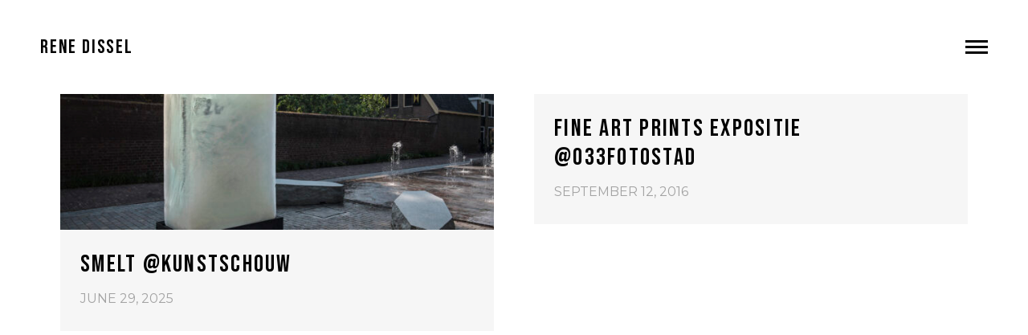

--- FILE ---
content_type: text/html; charset=UTF-8
request_url: https://renedissel.nl/tag/expositie/
body_size: 8334
content:
<!DOCTYPE html>
<!--[if lt IE 7 ]><html class="ie ie6" lang="en"> <![endif]-->
<!--[if IE 7 ]><html class="ie ie7" lang="en"> <![endif]-->
<!--[if IE 8 ]><html class="ie ie8" lang="en"> <![endif]-->
<!--[if (gte IE 9)|!(IE)]><!--><html lang="en" > <!--<![endif]-->

<head>
<meta charset="UTF-8">
<!--[if ie]><meta http-equiv='X-UA-Compatible' content="IE=edge,IE=9,IE=8,chrome=1" /><![endif]-->
	
<title>expositie Archives - Rene Dissel</title>

<meta name="viewport" content="width=device-width, initial-scale=1, maximum-scale=1">

<meta name='robots' content='index, follow, max-image-preview:large, max-snippet:-1, max-video-preview:-1' />

	<!-- This site is optimized with the Yoast SEO plugin v26.8 - https://yoast.com/product/yoast-seo-wordpress/ -->
	<link rel="canonical" href="https://renedissel.nl/tag/expositie/" />
	<meta property="og:locale" content="en_US" />
	<meta property="og:type" content="article" />
	<meta property="og:title" content="expositie Archives - Rene Dissel" />
	<meta property="og:url" content="https://renedissel.nl/tag/expositie/" />
	<meta property="og:site_name" content="Rene Dissel" />
	<meta name="twitter:card" content="summary_large_image" />
	<script type="application/ld+json" class="yoast-schema-graph">{"@context":"https://schema.org","@graph":[{"@type":"CollectionPage","@id":"https://renedissel.nl/tag/expositie/","url":"https://renedissel.nl/tag/expositie/","name":"expositie Archives - Rene Dissel","isPartOf":{"@id":"https://renedissel.nl/#website"},"primaryImageOfPage":{"@id":"https://renedissel.nl/tag/expositie/#primaryimage"},"image":{"@id":"https://renedissel.nl/tag/expositie/#primaryimage"},"thumbnailUrl":"https://renedissel.nl/wp-content/uploads/2025/06/SMELT-kunstschouw-1-van-1.jpg","breadcrumb":{"@id":"https://renedissel.nl/tag/expositie/#breadcrumb"},"inLanguage":"en"},{"@type":"ImageObject","inLanguage":"en","@id":"https://renedissel.nl/tag/expositie/#primaryimage","url":"https://renedissel.nl/wp-content/uploads/2025/06/SMELT-kunstschouw-1-van-1.jpg","contentUrl":"https://renedissel.nl/wp-content/uploads/2025/06/SMELT-kunstschouw-1-van-1.jpg","width":1300,"height":869,"caption":"SMELT"},{"@type":"BreadcrumbList","@id":"https://renedissel.nl/tag/expositie/#breadcrumb","itemListElement":[{"@type":"ListItem","position":1,"name":"Home","item":"https://renedissel.nl/"},{"@type":"ListItem","position":2,"name":"expositie"}]},{"@type":"WebSite","@id":"https://renedissel.nl/#website","url":"https://renedissel.nl/","name":"Rene Dissel","description":"Free Lance portraits and fineart Fotograaf Amersfoort","potentialAction":[{"@type":"SearchAction","target":{"@type":"EntryPoint","urlTemplate":"https://renedissel.nl/?s={search_term_string}"},"query-input":{"@type":"PropertyValueSpecification","valueRequired":true,"valueName":"search_term_string"}}],"inLanguage":"en"}]}</script>
	<!-- / Yoast SEO plugin. -->


<link rel='dns-prefetch' href='//fonts.googleapis.com' />
<link rel="alternate" type="application/rss+xml" title="Rene Dissel &raquo; Feed" href="https://renedissel.nl/feed/" />
<link rel="alternate" type="application/rss+xml" title="Rene Dissel &raquo; Comments Feed" href="https://renedissel.nl/comments/feed/" />
<link rel="alternate" type="application/rss+xml" title="Rene Dissel &raquo; expositie Tag Feed" href="https://renedissel.nl/tag/expositie/feed/" />
<style id='wp-img-auto-sizes-contain-inline-css' type='text/css'>
img:is([sizes=auto i],[sizes^="auto," i]){contain-intrinsic-size:3000px 1500px}
/*# sourceURL=wp-img-auto-sizes-contain-inline-css */
</style>
<style id='wp-emoji-styles-inline-css' type='text/css'>

	img.wp-smiley, img.emoji {
		display: inline !important;
		border: none !important;
		box-shadow: none !important;
		height: 1em !important;
		width: 1em !important;
		margin: 0 0.07em !important;
		vertical-align: -0.1em !important;
		background: none !important;
		padding: 0 !important;
	}
/*# sourceURL=wp-emoji-styles-inline-css */
</style>
<style id='wp-block-library-inline-css' type='text/css'>
:root{--wp-block-synced-color:#7a00df;--wp-block-synced-color--rgb:122,0,223;--wp-bound-block-color:var(--wp-block-synced-color);--wp-editor-canvas-background:#ddd;--wp-admin-theme-color:#007cba;--wp-admin-theme-color--rgb:0,124,186;--wp-admin-theme-color-darker-10:#006ba1;--wp-admin-theme-color-darker-10--rgb:0,107,160.5;--wp-admin-theme-color-darker-20:#005a87;--wp-admin-theme-color-darker-20--rgb:0,90,135;--wp-admin-border-width-focus:2px}@media (min-resolution:192dpi){:root{--wp-admin-border-width-focus:1.5px}}.wp-element-button{cursor:pointer}:root .has-very-light-gray-background-color{background-color:#eee}:root .has-very-dark-gray-background-color{background-color:#313131}:root .has-very-light-gray-color{color:#eee}:root .has-very-dark-gray-color{color:#313131}:root .has-vivid-green-cyan-to-vivid-cyan-blue-gradient-background{background:linear-gradient(135deg,#00d084,#0693e3)}:root .has-purple-crush-gradient-background{background:linear-gradient(135deg,#34e2e4,#4721fb 50%,#ab1dfe)}:root .has-hazy-dawn-gradient-background{background:linear-gradient(135deg,#faaca8,#dad0ec)}:root .has-subdued-olive-gradient-background{background:linear-gradient(135deg,#fafae1,#67a671)}:root .has-atomic-cream-gradient-background{background:linear-gradient(135deg,#fdd79a,#004a59)}:root .has-nightshade-gradient-background{background:linear-gradient(135deg,#330968,#31cdcf)}:root .has-midnight-gradient-background{background:linear-gradient(135deg,#020381,#2874fc)}:root{--wp--preset--font-size--normal:16px;--wp--preset--font-size--huge:42px}.has-regular-font-size{font-size:1em}.has-larger-font-size{font-size:2.625em}.has-normal-font-size{font-size:var(--wp--preset--font-size--normal)}.has-huge-font-size{font-size:var(--wp--preset--font-size--huge)}.has-text-align-center{text-align:center}.has-text-align-left{text-align:left}.has-text-align-right{text-align:right}.has-fit-text{white-space:nowrap!important}#end-resizable-editor-section{display:none}.aligncenter{clear:both}.items-justified-left{justify-content:flex-start}.items-justified-center{justify-content:center}.items-justified-right{justify-content:flex-end}.items-justified-space-between{justify-content:space-between}.screen-reader-text{border:0;clip-path:inset(50%);height:1px;margin:-1px;overflow:hidden;padding:0;position:absolute;width:1px;word-wrap:normal!important}.screen-reader-text:focus{background-color:#ddd;clip-path:none;color:#444;display:block;font-size:1em;height:auto;left:5px;line-height:normal;padding:15px 23px 14px;text-decoration:none;top:5px;width:auto;z-index:100000}html :where(.has-border-color){border-style:solid}html :where([style*=border-top-color]){border-top-style:solid}html :where([style*=border-right-color]){border-right-style:solid}html :where([style*=border-bottom-color]){border-bottom-style:solid}html :where([style*=border-left-color]){border-left-style:solid}html :where([style*=border-width]){border-style:solid}html :where([style*=border-top-width]){border-top-style:solid}html :where([style*=border-right-width]){border-right-style:solid}html :where([style*=border-bottom-width]){border-bottom-style:solid}html :where([style*=border-left-width]){border-left-style:solid}html :where(img[class*=wp-image-]){height:auto;max-width:100%}:where(figure){margin:0 0 1em}html :where(.is-position-sticky){--wp-admin--admin-bar--position-offset:var(--wp-admin--admin-bar--height,0px)}@media screen and (max-width:600px){html :where(.is-position-sticky){--wp-admin--admin-bar--position-offset:0px}}

/*# sourceURL=wp-block-library-inline-css */
</style><style id='global-styles-inline-css' type='text/css'>
:root{--wp--preset--aspect-ratio--square: 1;--wp--preset--aspect-ratio--4-3: 4/3;--wp--preset--aspect-ratio--3-4: 3/4;--wp--preset--aspect-ratio--3-2: 3/2;--wp--preset--aspect-ratio--2-3: 2/3;--wp--preset--aspect-ratio--16-9: 16/9;--wp--preset--aspect-ratio--9-16: 9/16;--wp--preset--color--black: #000000;--wp--preset--color--cyan-bluish-gray: #abb8c3;--wp--preset--color--white: #ffffff;--wp--preset--color--pale-pink: #f78da7;--wp--preset--color--vivid-red: #cf2e2e;--wp--preset--color--luminous-vivid-orange: #ff6900;--wp--preset--color--luminous-vivid-amber: #fcb900;--wp--preset--color--light-green-cyan: #7bdcb5;--wp--preset--color--vivid-green-cyan: #00d084;--wp--preset--color--pale-cyan-blue: #8ed1fc;--wp--preset--color--vivid-cyan-blue: #0693e3;--wp--preset--color--vivid-purple: #9b51e0;--wp--preset--gradient--vivid-cyan-blue-to-vivid-purple: linear-gradient(135deg,rgb(6,147,227) 0%,rgb(155,81,224) 100%);--wp--preset--gradient--light-green-cyan-to-vivid-green-cyan: linear-gradient(135deg,rgb(122,220,180) 0%,rgb(0,208,130) 100%);--wp--preset--gradient--luminous-vivid-amber-to-luminous-vivid-orange: linear-gradient(135deg,rgb(252,185,0) 0%,rgb(255,105,0) 100%);--wp--preset--gradient--luminous-vivid-orange-to-vivid-red: linear-gradient(135deg,rgb(255,105,0) 0%,rgb(207,46,46) 100%);--wp--preset--gradient--very-light-gray-to-cyan-bluish-gray: linear-gradient(135deg,rgb(238,238,238) 0%,rgb(169,184,195) 100%);--wp--preset--gradient--cool-to-warm-spectrum: linear-gradient(135deg,rgb(74,234,220) 0%,rgb(151,120,209) 20%,rgb(207,42,186) 40%,rgb(238,44,130) 60%,rgb(251,105,98) 80%,rgb(254,248,76) 100%);--wp--preset--gradient--blush-light-purple: linear-gradient(135deg,rgb(255,206,236) 0%,rgb(152,150,240) 100%);--wp--preset--gradient--blush-bordeaux: linear-gradient(135deg,rgb(254,205,165) 0%,rgb(254,45,45) 50%,rgb(107,0,62) 100%);--wp--preset--gradient--luminous-dusk: linear-gradient(135deg,rgb(255,203,112) 0%,rgb(199,81,192) 50%,rgb(65,88,208) 100%);--wp--preset--gradient--pale-ocean: linear-gradient(135deg,rgb(255,245,203) 0%,rgb(182,227,212) 50%,rgb(51,167,181) 100%);--wp--preset--gradient--electric-grass: linear-gradient(135deg,rgb(202,248,128) 0%,rgb(113,206,126) 100%);--wp--preset--gradient--midnight: linear-gradient(135deg,rgb(2,3,129) 0%,rgb(40,116,252) 100%);--wp--preset--font-size--small: 13px;--wp--preset--font-size--medium: 20px;--wp--preset--font-size--large: 36px;--wp--preset--font-size--x-large: 42px;--wp--preset--spacing--20: 0.44rem;--wp--preset--spacing--30: 0.67rem;--wp--preset--spacing--40: 1rem;--wp--preset--spacing--50: 1.5rem;--wp--preset--spacing--60: 2.25rem;--wp--preset--spacing--70: 3.38rem;--wp--preset--spacing--80: 5.06rem;--wp--preset--shadow--natural: 6px 6px 9px rgba(0, 0, 0, 0.2);--wp--preset--shadow--deep: 12px 12px 50px rgba(0, 0, 0, 0.4);--wp--preset--shadow--sharp: 6px 6px 0px rgba(0, 0, 0, 0.2);--wp--preset--shadow--outlined: 6px 6px 0px -3px rgb(255, 255, 255), 6px 6px rgb(0, 0, 0);--wp--preset--shadow--crisp: 6px 6px 0px rgb(0, 0, 0);}:where(.is-layout-flex){gap: 0.5em;}:where(.is-layout-grid){gap: 0.5em;}body .is-layout-flex{display: flex;}.is-layout-flex{flex-wrap: wrap;align-items: center;}.is-layout-flex > :is(*, div){margin: 0;}body .is-layout-grid{display: grid;}.is-layout-grid > :is(*, div){margin: 0;}:where(.wp-block-columns.is-layout-flex){gap: 2em;}:where(.wp-block-columns.is-layout-grid){gap: 2em;}:where(.wp-block-post-template.is-layout-flex){gap: 1.25em;}:where(.wp-block-post-template.is-layout-grid){gap: 1.25em;}.has-black-color{color: var(--wp--preset--color--black) !important;}.has-cyan-bluish-gray-color{color: var(--wp--preset--color--cyan-bluish-gray) !important;}.has-white-color{color: var(--wp--preset--color--white) !important;}.has-pale-pink-color{color: var(--wp--preset--color--pale-pink) !important;}.has-vivid-red-color{color: var(--wp--preset--color--vivid-red) !important;}.has-luminous-vivid-orange-color{color: var(--wp--preset--color--luminous-vivid-orange) !important;}.has-luminous-vivid-amber-color{color: var(--wp--preset--color--luminous-vivid-amber) !important;}.has-light-green-cyan-color{color: var(--wp--preset--color--light-green-cyan) !important;}.has-vivid-green-cyan-color{color: var(--wp--preset--color--vivid-green-cyan) !important;}.has-pale-cyan-blue-color{color: var(--wp--preset--color--pale-cyan-blue) !important;}.has-vivid-cyan-blue-color{color: var(--wp--preset--color--vivid-cyan-blue) !important;}.has-vivid-purple-color{color: var(--wp--preset--color--vivid-purple) !important;}.has-black-background-color{background-color: var(--wp--preset--color--black) !important;}.has-cyan-bluish-gray-background-color{background-color: var(--wp--preset--color--cyan-bluish-gray) !important;}.has-white-background-color{background-color: var(--wp--preset--color--white) !important;}.has-pale-pink-background-color{background-color: var(--wp--preset--color--pale-pink) !important;}.has-vivid-red-background-color{background-color: var(--wp--preset--color--vivid-red) !important;}.has-luminous-vivid-orange-background-color{background-color: var(--wp--preset--color--luminous-vivid-orange) !important;}.has-luminous-vivid-amber-background-color{background-color: var(--wp--preset--color--luminous-vivid-amber) !important;}.has-light-green-cyan-background-color{background-color: var(--wp--preset--color--light-green-cyan) !important;}.has-vivid-green-cyan-background-color{background-color: var(--wp--preset--color--vivid-green-cyan) !important;}.has-pale-cyan-blue-background-color{background-color: var(--wp--preset--color--pale-cyan-blue) !important;}.has-vivid-cyan-blue-background-color{background-color: var(--wp--preset--color--vivid-cyan-blue) !important;}.has-vivid-purple-background-color{background-color: var(--wp--preset--color--vivid-purple) !important;}.has-black-border-color{border-color: var(--wp--preset--color--black) !important;}.has-cyan-bluish-gray-border-color{border-color: var(--wp--preset--color--cyan-bluish-gray) !important;}.has-white-border-color{border-color: var(--wp--preset--color--white) !important;}.has-pale-pink-border-color{border-color: var(--wp--preset--color--pale-pink) !important;}.has-vivid-red-border-color{border-color: var(--wp--preset--color--vivid-red) !important;}.has-luminous-vivid-orange-border-color{border-color: var(--wp--preset--color--luminous-vivid-orange) !important;}.has-luminous-vivid-amber-border-color{border-color: var(--wp--preset--color--luminous-vivid-amber) !important;}.has-light-green-cyan-border-color{border-color: var(--wp--preset--color--light-green-cyan) !important;}.has-vivid-green-cyan-border-color{border-color: var(--wp--preset--color--vivid-green-cyan) !important;}.has-pale-cyan-blue-border-color{border-color: var(--wp--preset--color--pale-cyan-blue) !important;}.has-vivid-cyan-blue-border-color{border-color: var(--wp--preset--color--vivid-cyan-blue) !important;}.has-vivid-purple-border-color{border-color: var(--wp--preset--color--vivid-purple) !important;}.has-vivid-cyan-blue-to-vivid-purple-gradient-background{background: var(--wp--preset--gradient--vivid-cyan-blue-to-vivid-purple) !important;}.has-light-green-cyan-to-vivid-green-cyan-gradient-background{background: var(--wp--preset--gradient--light-green-cyan-to-vivid-green-cyan) !important;}.has-luminous-vivid-amber-to-luminous-vivid-orange-gradient-background{background: var(--wp--preset--gradient--luminous-vivid-amber-to-luminous-vivid-orange) !important;}.has-luminous-vivid-orange-to-vivid-red-gradient-background{background: var(--wp--preset--gradient--luminous-vivid-orange-to-vivid-red) !important;}.has-very-light-gray-to-cyan-bluish-gray-gradient-background{background: var(--wp--preset--gradient--very-light-gray-to-cyan-bluish-gray) !important;}.has-cool-to-warm-spectrum-gradient-background{background: var(--wp--preset--gradient--cool-to-warm-spectrum) !important;}.has-blush-light-purple-gradient-background{background: var(--wp--preset--gradient--blush-light-purple) !important;}.has-blush-bordeaux-gradient-background{background: var(--wp--preset--gradient--blush-bordeaux) !important;}.has-luminous-dusk-gradient-background{background: var(--wp--preset--gradient--luminous-dusk) !important;}.has-pale-ocean-gradient-background{background: var(--wp--preset--gradient--pale-ocean) !important;}.has-electric-grass-gradient-background{background: var(--wp--preset--gradient--electric-grass) !important;}.has-midnight-gradient-background{background: var(--wp--preset--gradient--midnight) !important;}.has-small-font-size{font-size: var(--wp--preset--font-size--small) !important;}.has-medium-font-size{font-size: var(--wp--preset--font-size--medium) !important;}.has-large-font-size{font-size: var(--wp--preset--font-size--large) !important;}.has-x-large-font-size{font-size: var(--wp--preset--font-size--x-large) !important;}
/*# sourceURL=global-styles-inline-css */
</style>

<style id='classic-theme-styles-inline-css' type='text/css'>
/*! This file is auto-generated */
.wp-block-button__link{color:#fff;background-color:#32373c;border-radius:9999px;box-shadow:none;text-decoration:none;padding:calc(.667em + 2px) calc(1.333em + 2px);font-size:1.125em}.wp-block-file__button{background:#32373c;color:#fff;text-decoration:none}
/*# sourceURL=/wp-includes/css/classic-themes.min.css */
</style>
<link rel='stylesheet' id='bow-plugin-css-css' href='https://renedissel.nl/wp-content/themes/bow/css/plugin.css' type='text/css' media='all' />
<link rel='stylesheet' id='bow-style-css' href='https://renedissel.nl/wp-content/themes/bow-child/style.css?ver=6.9' type='text/css' media='all' />
<link rel='stylesheet' id='bow-font-css' href='https://renedissel.nl/wp-content/themes/bow/css/font.css' type='text/css' media='all' />
<link rel='stylesheet' id='redux-google-fonts-bow_framework-css' href='https://fonts.googleapis.com/css?family=Montserrat%3A400%7CBebas+Neue&#038;ver=1579430505' type='text/css' media='all' />
<script type="text/javascript" src="https://renedissel.nl/wp-includes/js/jquery/jquery.min.js?ver=3.7.1" id="jquery-core-js"></script>
<script type="text/javascript" src="https://renedissel.nl/wp-includes/js/jquery/jquery-migrate.min.js?ver=3.4.1" id="jquery-migrate-js"></script>
<script type="text/javascript" src="https://renedissel.nl/wp-content/themes/bow/js/modernizr.js?ver=6.9" id="bow-modernizr-js"></script>
<script type="text/javascript" src="https://renedissel.nl/wp-content/themes/bow/js/respond.js?ver=6.9" id="bow-respond-js"></script>
<script type="text/javascript" src="https://renedissel.nl/wp-content/themes/bow/js/flexslider.js?ver=6.9" id="bow-flexslider-js"></script>
<link rel="https://api.w.org/" href="https://renedissel.nl/wp-json/" /><link rel="alternate" title="JSON" type="application/json" href="https://renedissel.nl/wp-json/wp/v2/tags/71" /><link rel="EditURI" type="application/rsd+xml" title="RSD" href="https://renedissel.nl/xmlrpc.php?rsd" />
<meta name="generator" content="WordPress 6.9" />
<style type="text/css">.navigation .menu li, .navigation .menu li a, .navigation .menu li a:visited{color:#000000}.navigation .menu li a:focus, .navigation .menu li a:hover{color:#dd3333}.navigation .socials li{color:#81d742}.navigation .socials li:hover{color:#000000}.navigation .copyright{color:#dd3333}.navigation .copyright a, .navigation .copyright a:visited{color:#000000}.navigation .copyright a:hover{color:#888888}.homepage .title{color:#000000}.homepage .slogan{color:#000000}.homepage .discover{color:#dd3333}.work .navigate li, .footer .link{color:#cccccc}.work .navigate li:hover, .work .navigate li.active, .footer .link:hover{color:#000000}.work-preview .meta .picture-title{color:#000000}.work-preview .meta .album-title, .work-preview .meta span{color:#999999}.work-preview .nav .prev, .work-preview .nav .next{color:#dd3333}.work-preview .frame{background-color:#eeeeee}.post-loop .post-info{background-color:#f6f6f6}.pagination .current{color:#000000}.pagination a.inactive{color:#a3a3a3}.post-loop .date, body .sticky .post-info:before{color:#a3a3a3}.post-loop .title h2, article .entry-title{color:#000000}article .entry-meta span{color:#b8b8b8}.entry-content p{color:#a3a3a3}.single-category-bottom a, .single-category-bottom a:visited, .single-tag-bottom a{color:#a3a3a3}.single-category-bottom a:hover, .single-category-bottom a:focus, .single-tag-bottom a:hover{color:#888888}article .social li{color:#a3a3a3}article .author a, article .author a:visited{color:#000000}.navigation-post .nav-previous a, .navigation-post .nav-next a{color:#000000}.navigation-post .nav-previous a:hover, .navigation-post .nav-next a:hover{color:#888888}.comments-title h4{color:#000000}.comments-title{border-top-color:#a3a3a3}.comments-title, .comment-list li article.comment{border-bottom-color:#a3a3a3}.comment-list li .meta-comment .comment-author .fn a{color:#000000}.comment-list li .comment-meta, .comment-list li .comment-content p{color:#a3a3a3}blockquote, blockquote p, blockquote cite{color:#5c5c5c}input[type="text"], input[type="password"], input[type="email"], textarea, select, input[type="submit"]{border-color:#cccccc}input[type="text"]:focus, input[type="password"]:focus, input[type="email"]:focus, textarea:focus, input[type="submit"]:hover{border-color:#000000}input[type="text"]:focus, input[type="password"]:focus, input[type="email"]:focus, textarea:focus, input[type="submit"]:hover{color:#000000}input[type="submit"]{color:#db772b}</style> <link rel="icon" href="https://renedissel.nl/wp-content/uploads/2024/11/cropped-surrender-©@disselfoto-1-van-1-2-32x32.jpg" sizes="32x32" />
<link rel="icon" href="https://renedissel.nl/wp-content/uploads/2024/11/cropped-surrender-©@disselfoto-1-van-1-2-192x192.jpg" sizes="192x192" />
<link rel="apple-touch-icon" href="https://renedissel.nl/wp-content/uploads/2024/11/cropped-surrender-©@disselfoto-1-van-1-2-180x180.jpg" />
<meta name="msapplication-TileImage" content="https://renedissel.nl/wp-content/uploads/2024/11/cropped-surrender-©@disselfoto-1-van-1-2-270x270.jpg" />
		<style type="text/css" id="wp-custom-css">
			body {
	font-size: 16px !important;
	
}
.entry-content p,
.text
 {
	 font-size: 16px !important;
    color: #333 !important;
}		</style>
		<style type="text/css" title="dynamic-css" class="options-output">body{font-family:Montserrat;text-align:inherit;font-weight:400;font-style:normal;}h1,h2,h3,h4,h5,h6{font-family:"Bebas Neue";font-weight:normal;font-style:normal;}.navigation .themenu li a{font-family:"Bebas Neue";font-weight:normal;font-style:normal;}</style>
</head>

<body class="archive tag tag-expositie tag-71 wp-theme-bow wp-child-theme-bow-child">

<!-- wrapper -->
	<div class="wrapper">

		<!-- navigation -->
		<nav class="navigation">

			<div class="menu"><ul id="menu-main-navigation" class="themenu"><li id="menu-item-3852" class="menu-item menu-item-type-custom menu-item-object-custom menu-item-home menu-item-3852"><a href="https://renedissel.nl">Home</a></li>
<li id="menu-item-3851" class="menu-item menu-item-type-post_type menu-item-object-page menu-item-3851"><a href="https://renedissel.nl/work/">WORK</a></li>
<li id="menu-item-5120" class="menu-item menu-item-type-post_type menu-item-object-page current_page_parent menu-item-5120"><a href="https://renedissel.nl/blog/">Blog</a></li>
<li id="menu-item-4101" class="menu-item menu-item-type-post_type menu-item-object-page menu-item-4101"><a href="https://renedissel.nl/about/">About René Dissel</a></li>
<li id="menu-item-3853" class="menu-item menu-item-type-post_type menu-item-object-page menu-item-3853"><a href="https://renedissel.nl/contact/">Contact</a></li>
</ul></div>

			<div class="footer">

				<div class="socials">

					<ul class="social">
						    <li data-url="https://www.instagram.com/disselfoto/">Instagram</li>
					</ul>

				</div>

				<div class="copyright">

					<div class="title">Rene Dissel</div>
					<div class="subtitle">&copy; All rights reserved</div>

				</div>

			</div>

		</nav>
		<!-- navigation -->


		<!-- header -->
		<header class="header">

			<div class="inner">

				<div class="logo"> 
	
	<div class="logo-title">
		<h1 class="site-title">
			<a href="https://renedissel.nl" rel="home">Rene Dissel</a>
		</h1>
	</div>

</div>

				<div class="menu"></div>

			</div>

		</header>
		<!-- header -->



<div class="offset">

	<div class="inner clearfix">

							<article id="post-6266" class="post-loop clearfix post-6266 post type-post status-publish format-standard has-post-thumbnail hentry category-for-sale category-m-e-l-t category-news tag-amersfoort tag-art tag-burgh-haamstede tag-expositie tag-helsinki tag-iceblocks tag-ijs tag-kunst tag-kunstschouw tag-lightit tag-limited-edition tag-monoartsupplies tag-nft tag-photoart tag-portraiture tag-print tag-smelt tag-stopttime tag-utrecht tag-victordissel tag-zeeland">
	<a href="https://renedissel.nl/smelt-kunstschouw/" title="Smelt @Kunstschouw" class="post-title">
				<div class="post-thumb">
			<img width="638" height="200" src="https://renedissel.nl/wp-content/uploads/2025/06/SMELT-kunstschouw-1-van-1-638x200.jpg" class="attachment-bow-loop-thumb size-bow-loop-thumb wp-post-image" alt="SMELT" decoding="async" fetchpriority="high" />		</div><!-- post thumb -->
				<div class="post-info">				
			<div class="title">	<h2>Smelt @Kunstschouw</h2></div>
			<div class="date">June 29, 2025</div>
		</div>			
	</a>
</article><!-- #post-6266 --><article id="post-4262" class="post-loop clearfix post-4262 post type-post status-publish format-standard hentry category-news tag-033fotostad tag-aankopen tag-amersfoort tag-blackandwhite tag-boeken-en-bonen tag-eemhuis tag-expositie tag-fine-art tag-fotografie tag-rene-dissel tag-tentoonstelling">
	<a href="https://renedissel.nl/fine-art-prints-expositie-033fotostad/" title="Fine Art prints expositie @033fotostad" class="post-title">
				<div class="post-info">				
			<div class="title">	<h2>Fine Art prints expositie @033fotostad</h2></div>
			<div class="date">September 12, 2016</div>
		</div>			
	</a>
</article><!-- #post-4262 -->				
			
</div>
		</div>


</div>
<!-- wrapper -->
<div class="loader"></div>

<script type="speculationrules">
{"prefetch":[{"source":"document","where":{"and":[{"href_matches":"/*"},{"not":{"href_matches":["/wp-*.php","/wp-admin/*","/wp-content/uploads/*","/wp-content/*","/wp-content/plugins/*","/wp-content/themes/bow-child/*","/wp-content/themes/bow/*","/*\\?(.+)"]}},{"not":{"selector_matches":"a[rel~=\"nofollow\"]"}},{"not":{"selector_matches":".no-prefetch, .no-prefetch a"}}]},"eagerness":"conservative"}]}
</script>
<script type="text/javascript" id="mediaelement-core-js-before">
/* <![CDATA[ */
var mejsL10n = {"language":"en","strings":{"mejs.download-file":"Download File","mejs.install-flash":"You are using a browser that does not have Flash player enabled or installed. Please turn on your Flash player plugin or download the latest version from https://get.adobe.com/flashplayer/","mejs.fullscreen":"Fullscreen","mejs.play":"Play","mejs.pause":"Pause","mejs.time-slider":"Time Slider","mejs.time-help-text":"Use Left/Right Arrow keys to advance one second, Up/Down arrows to advance ten seconds.","mejs.live-broadcast":"Live Broadcast","mejs.volume-help-text":"Use Up/Down Arrow keys to increase or decrease volume.","mejs.unmute":"Unmute","mejs.mute":"Mute","mejs.volume-slider":"Volume Slider","mejs.video-player":"Video Player","mejs.audio-player":"Audio Player","mejs.captions-subtitles":"Captions/Subtitles","mejs.captions-chapters":"Chapters","mejs.none":"None","mejs.afrikaans":"Afrikaans","mejs.albanian":"Albanian","mejs.arabic":"Arabic","mejs.belarusian":"Belarusian","mejs.bulgarian":"Bulgarian","mejs.catalan":"Catalan","mejs.chinese":"Chinese","mejs.chinese-simplified":"Chinese (Simplified)","mejs.chinese-traditional":"Chinese (Traditional)","mejs.croatian":"Croatian","mejs.czech":"Czech","mejs.danish":"Danish","mejs.dutch":"Dutch","mejs.english":"English","mejs.estonian":"Estonian","mejs.filipino":"Filipino","mejs.finnish":"Finnish","mejs.french":"French","mejs.galician":"Galician","mejs.german":"German","mejs.greek":"Greek","mejs.haitian-creole":"Haitian Creole","mejs.hebrew":"Hebrew","mejs.hindi":"Hindi","mejs.hungarian":"Hungarian","mejs.icelandic":"Icelandic","mejs.indonesian":"Indonesian","mejs.irish":"Irish","mejs.italian":"Italian","mejs.japanese":"Japanese","mejs.korean":"Korean","mejs.latvian":"Latvian","mejs.lithuanian":"Lithuanian","mejs.macedonian":"Macedonian","mejs.malay":"Malay","mejs.maltese":"Maltese","mejs.norwegian":"Norwegian","mejs.persian":"Persian","mejs.polish":"Polish","mejs.portuguese":"Portuguese","mejs.romanian":"Romanian","mejs.russian":"Russian","mejs.serbian":"Serbian","mejs.slovak":"Slovak","mejs.slovenian":"Slovenian","mejs.spanish":"Spanish","mejs.swahili":"Swahili","mejs.swedish":"Swedish","mejs.tagalog":"Tagalog","mejs.thai":"Thai","mejs.turkish":"Turkish","mejs.ukrainian":"Ukrainian","mejs.vietnamese":"Vietnamese","mejs.welsh":"Welsh","mejs.yiddish":"Yiddish"}};
//# sourceURL=mediaelement-core-js-before
/* ]]> */
</script>
<script type="text/javascript" src="https://renedissel.nl/wp-includes/js/mediaelement/mediaelement-and-player.min.js?ver=4.2.17" id="mediaelement-core-js"></script>
<script type="text/javascript" src="https://renedissel.nl/wp-includes/js/mediaelement/mediaelement-migrate.min.js?ver=6.9" id="mediaelement-migrate-js"></script>
<script type="text/javascript" id="mediaelement-js-extra">
/* <![CDATA[ */
var _wpmejsSettings = {"pluginPath":"/wp-includes/js/mediaelement/","classPrefix":"mejs-","stretching":"responsive","audioShortcodeLibrary":"mediaelement","videoShortcodeLibrary":"mediaelement"};
//# sourceURL=mediaelement-js-extra
/* ]]> */
</script>
<script type="text/javascript" src="https://renedissel.nl/wp-includes/js/mediaelement/wp-mediaelement.min.js?ver=6.9" id="wp-mediaelement-js"></script>
<script type="text/javascript" src="https://renedissel.nl/wp-content/themes/bow/js/magnific-popup.js?ver=6.9" id="bow-popup-js"></script>
<script type="text/javascript" src="https://renedissel.nl/wp-content/themes/bow/js/scrollbar.js?ver=6.9" id="bow-scrollbar-js"></script>
<script type="text/javascript" src="https://renedissel.nl/wp-content/themes/bow/js/waypoints.js?ver=6.9" id="bow-waypoint-js"></script>
<script type="text/javascript" src="https://renedissel.nl/wp-content/themes/bow/js/fitvids.js?ver=6.9" id="bow-fitvids-js"></script>
<script type="text/javascript" src="https://renedissel.nl/wp-content/themes/bow/js/jquery.infinitescroll.min.js?ver=6.9" id="bow-ifr-js"></script>
<script type="text/javascript" src="https://renedissel.nl/wp-includes/js/jquery/ui/core.min.js?ver=1.13.3" id="jquery-ui-core-js"></script>
<script type="text/javascript" src="https://renedissel.nl/wp-content/themes/bow/js/main.js?ver=6.9" id="bow-main-js-js"></script>
<script id="wp-emoji-settings" type="application/json">
{"baseUrl":"https://s.w.org/images/core/emoji/17.0.2/72x72/","ext":".png","svgUrl":"https://s.w.org/images/core/emoji/17.0.2/svg/","svgExt":".svg","source":{"concatemoji":"https://renedissel.nl/wp-includes/js/wp-emoji-release.min.js?ver=6.9"}}
</script>
<script type="module">
/* <![CDATA[ */
/*! This file is auto-generated */
const a=JSON.parse(document.getElementById("wp-emoji-settings").textContent),o=(window._wpemojiSettings=a,"wpEmojiSettingsSupports"),s=["flag","emoji"];function i(e){try{var t={supportTests:e,timestamp:(new Date).valueOf()};sessionStorage.setItem(o,JSON.stringify(t))}catch(e){}}function c(e,t,n){e.clearRect(0,0,e.canvas.width,e.canvas.height),e.fillText(t,0,0);t=new Uint32Array(e.getImageData(0,0,e.canvas.width,e.canvas.height).data);e.clearRect(0,0,e.canvas.width,e.canvas.height),e.fillText(n,0,0);const a=new Uint32Array(e.getImageData(0,0,e.canvas.width,e.canvas.height).data);return t.every((e,t)=>e===a[t])}function p(e,t){e.clearRect(0,0,e.canvas.width,e.canvas.height),e.fillText(t,0,0);var n=e.getImageData(16,16,1,1);for(let e=0;e<n.data.length;e++)if(0!==n.data[e])return!1;return!0}function u(e,t,n,a){switch(t){case"flag":return n(e,"\ud83c\udff3\ufe0f\u200d\u26a7\ufe0f","\ud83c\udff3\ufe0f\u200b\u26a7\ufe0f")?!1:!n(e,"\ud83c\udde8\ud83c\uddf6","\ud83c\udde8\u200b\ud83c\uddf6")&&!n(e,"\ud83c\udff4\udb40\udc67\udb40\udc62\udb40\udc65\udb40\udc6e\udb40\udc67\udb40\udc7f","\ud83c\udff4\u200b\udb40\udc67\u200b\udb40\udc62\u200b\udb40\udc65\u200b\udb40\udc6e\u200b\udb40\udc67\u200b\udb40\udc7f");case"emoji":return!a(e,"\ud83e\u1fac8")}return!1}function f(e,t,n,a){let r;const o=(r="undefined"!=typeof WorkerGlobalScope&&self instanceof WorkerGlobalScope?new OffscreenCanvas(300,150):document.createElement("canvas")).getContext("2d",{willReadFrequently:!0}),s=(o.textBaseline="top",o.font="600 32px Arial",{});return e.forEach(e=>{s[e]=t(o,e,n,a)}),s}function r(e){var t=document.createElement("script");t.src=e,t.defer=!0,document.head.appendChild(t)}a.supports={everything:!0,everythingExceptFlag:!0},new Promise(t=>{let n=function(){try{var e=JSON.parse(sessionStorage.getItem(o));if("object"==typeof e&&"number"==typeof e.timestamp&&(new Date).valueOf()<e.timestamp+604800&&"object"==typeof e.supportTests)return e.supportTests}catch(e){}return null}();if(!n){if("undefined"!=typeof Worker&&"undefined"!=typeof OffscreenCanvas&&"undefined"!=typeof URL&&URL.createObjectURL&&"undefined"!=typeof Blob)try{var e="postMessage("+f.toString()+"("+[JSON.stringify(s),u.toString(),c.toString(),p.toString()].join(",")+"));",a=new Blob([e],{type:"text/javascript"});const r=new Worker(URL.createObjectURL(a),{name:"wpTestEmojiSupports"});return void(r.onmessage=e=>{i(n=e.data),r.terminate(),t(n)})}catch(e){}i(n=f(s,u,c,p))}t(n)}).then(e=>{for(const n in e)a.supports[n]=e[n],a.supports.everything=a.supports.everything&&a.supports[n],"flag"!==n&&(a.supports.everythingExceptFlag=a.supports.everythingExceptFlag&&a.supports[n]);var t;a.supports.everythingExceptFlag=a.supports.everythingExceptFlag&&!a.supports.flag,a.supports.everything||((t=a.source||{}).concatemoji?r(t.concatemoji):t.wpemoji&&t.twemoji&&(r(t.twemoji),r(t.wpemoji)))});
//# sourceURL=https://renedissel.nl/wp-includes/js/wp-emoji-loader.min.js
/* ]]> */
</script>

</body>
</html>

--- FILE ---
content_type: text/css
request_url: https://renedissel.nl/wp-content/themes/bow-child/style.css?ver=6.9
body_size: 600
content:
/*
 Theme Name:     Bow Child
Theme URI: http://www.themesawesome.com
 Description:    Bow Child Theme
Author: Themes Awesome
Author URI: http://www.themesawesome.com
 Template:       bow
 Version:        1.0.0
*/

@import url("../bow/style.css");
/* =Theme customization starts here
-------------------------------------------------------------- */

.homepage .title {
    font-size: 80px;
    /* text-shadow: 1px 1px 8px rgba(150, 150, 150, 1); */
}

h1.site-title {
    color: #000000;
}

h1.site-title a {
    color: #000000;
}

.home h1.site-title {
    color: #ffffff;
}

.home h1.site-title a {
    color: #ffffff;
}

.homepage .discover {
    background-color: transparent;
    background-image: url(img/misc/discover-light.png);
    background-position: center bottom;
    background-repeat: no-repeat;
    background-size: 22px 13px;
    bottom: 50px;
    color: #ffffff !important;
    cursor: pointer;
    left: 0px;
    letter-spacing: 0.3em;
    opacity: 1;
    padding-bottom: 20px;
    position: absolute;
    right: 0px;
    text-align: center;
    text-transform: uppercase;
    -webkit-transition: all .3s ease;
    -moz-transition: all .3s ease;
    -ms-transition: all .3s ease;
    -o-transition: all .3s ease;
    transition: all .3s ease;
}

.homepage .discover:hover {
    opacity: 0.8;
}

.header .menu {
    background-color: transparent;
    background-image: url(img/misc/navigation-menu.png);
    background-position: center center;
    background-repeat: no-repeat;
    background-size: 28px 17px;
    cursor: pointer;
    display: inline-block;
    float: right;
    height: 17px;
    margin-top: 6px;
    opacity: 1;
    text-indent: 9999px;
    text-transform: uppercase;
    top: 50px;
    width: 28px;
    -webkit-transition: all .3s ease 0;
    -moz-transition: all .3s ease 0;
    -ms-transition: all .3s ease 0;
    -o-transition: all .3s ease 0;
    transition: all .3s ease 0;
    -moz-user-select: none;
    -webkit-user-select: none;
    -ms-user-select: none;
}

.home .header .menu {
    background-image: url(img/misc/navigation-menu-light.png);
}

.header .menu.close {
    background-image: url(img/misc/navigation-menu-close.png);
    background-size: 17px 17px;
}

.header .menu:hover {
    opacity: 0.8;
}


embed,
iframe,
object {
    max-width: 100%;
}

.responsive-container {
    position: relative;
    padding-bottom: 56.25%;
    margin-bottom: 20px;
    /* 16:9 */
    padding-top: 0px;
    height: 0;
    overflow: hidden;
}

.responsive-container iframe,
.responsive-container object,
.responsive-container embed,
.responsive-container video {
    position: absolute;
    top: 0;
    left: 0;
    width: 100%;
    height: 100%;
}